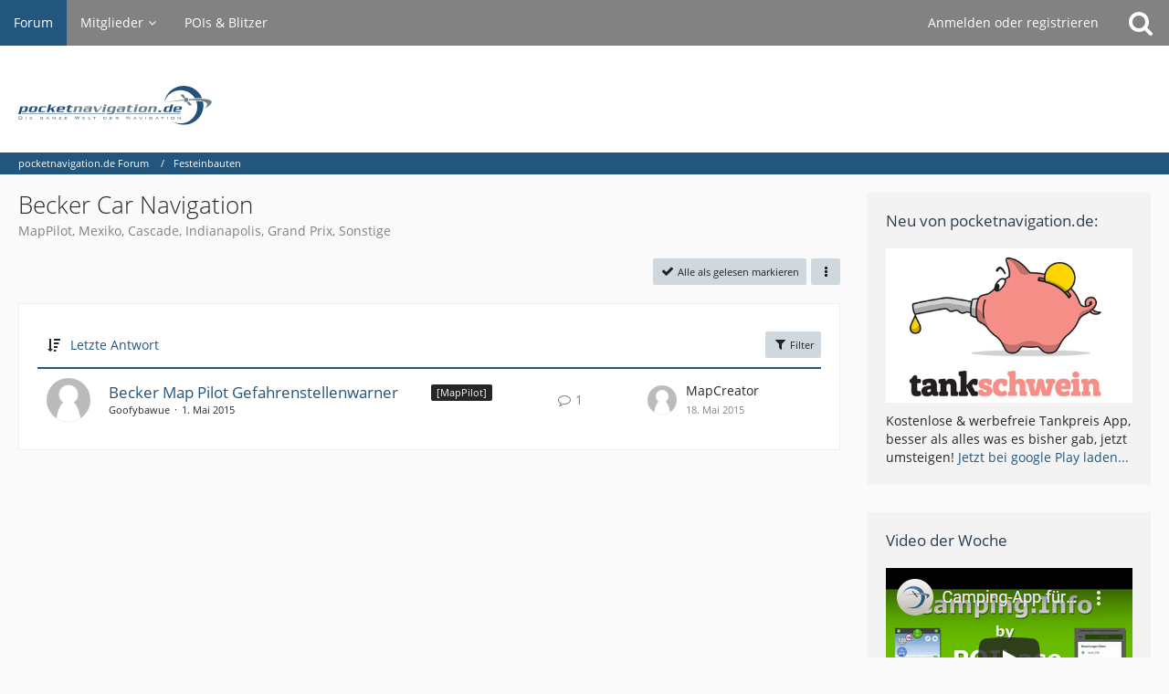

--- FILE ---
content_type: text/html; charset=UTF-8
request_url: https://forum.pocketnavigation.de/board/1000118-becker-car-navigation/?sortField=lastPostTime&sortOrder=DESC&filterByDate=1000&filterByStatus=&pageNo=1&tagID=3567
body_size: 12077
content:



	

	
	
	

<!DOCTYPE html>
<html dir="ltr" lang="de">

<head>
	<meta charset="utf-8">
		
	<title>Becker Car Navigation - pocketnavigation.de Forum</title>
	
	<meta name="viewport" content="width=device-width, initial-scale=1">
<meta name="format-detection" content="telephone=no">
<meta property="og:site_name" content="pocketnavigation.de Forum">
<meta name="description" content="MapPilot, Mexiko, Cascade, Indianapolis, Grand Prix, Sonstige">

<!-- Stylesheets -->
<link rel="stylesheet" type="text/css" href="https://forum.pocketnavigation.de/cms/style/style-2.css?m=1750952509"><link rel="preload" href="https://forum.pocketnavigation.de/cms/font/families/Open%20Sans/OpenSans-Regular.woff2?v=1614334343" as="font" crossorigin><link rel="preload" href="https://forum.pocketnavigation.de/cms/font/fontawesome-webfont.woff2?v=4.7.0" as="font" crossorigin type="font/woff2">


<script>
	var SID_ARG_2ND	= '';
	var WCF_PATH = 'https://forum.pocketnavigation.de/cms/';
	var WSC_API_URL = 'https://forum.pocketnavigation.de/';
	
	var LANGUAGE_ID = 1;
	var LANGUAGE_USE_INFORMAL_VARIANT = false;
	var TIME_NOW = 1769062985;
	var LAST_UPDATE_TIME = 1750952484;
	var URL_LEGACY_MODE = false;
	var ENABLE_DEBUG_MODE = false;
	var ENABLE_PRODUCTION_DEBUG_MODE = true;
	var ENABLE_DEVELOPER_TOOLS = false;
	var WSC_API_VERSION = 2019;
	var PAGE_TITLE = 'pocketnavigation.de Forum';
	
	var REACTION_TYPES = {"1":{"title":"Gef\u00e4llt mir","renderedIcon":"<img\n\tsrc=\"https:\/\/forum.pocketnavigation.de\/cms\/images\/reaction\/like.svg\"\n\talt=\"Gef\u00e4llt mir\"\n\tclass=\"reactionType\"\n\tdata-reaction-type-id=\"1\"\n>","iconPath":"https:\/\/forum.pocketnavigation.de\/cms\/images\/reaction\/like.svg","showOrder":1,"reactionTypeID":1,"isAssignable":1},"2":{"title":"Danke","renderedIcon":"<img\n\tsrc=\"https:\/\/forum.pocketnavigation.de\/cms\/images\/reaction\/thanks.svg\"\n\talt=\"Danke\"\n\tclass=\"reactionType\"\n\tdata-reaction-type-id=\"2\"\n>","iconPath":"https:\/\/forum.pocketnavigation.de\/cms\/images\/reaction\/thanks.svg","showOrder":2,"reactionTypeID":2,"isAssignable":1},"3":{"title":"Haha","renderedIcon":"<img\n\tsrc=\"https:\/\/forum.pocketnavigation.de\/cms\/images\/reaction\/haha.svg\"\n\talt=\"Haha\"\n\tclass=\"reactionType\"\n\tdata-reaction-type-id=\"3\"\n>","iconPath":"https:\/\/forum.pocketnavigation.de\/cms\/images\/reaction\/haha.svg","showOrder":3,"reactionTypeID":3,"isAssignable":1},"4":{"title":"Verwirrend","renderedIcon":"<img\n\tsrc=\"https:\/\/forum.pocketnavigation.de\/cms\/images\/reaction\/confused.svg\"\n\talt=\"Verwirrend\"\n\tclass=\"reactionType\"\n\tdata-reaction-type-id=\"4\"\n>","iconPath":"https:\/\/forum.pocketnavigation.de\/cms\/images\/reaction\/confused.svg","showOrder":4,"reactionTypeID":4,"isAssignable":1},"5":{"title":"Traurig","renderedIcon":"<img\n\tsrc=\"https:\/\/forum.pocketnavigation.de\/cms\/images\/reaction\/sad.svg\"\n\talt=\"Traurig\"\n\tclass=\"reactionType\"\n\tdata-reaction-type-id=\"5\"\n>","iconPath":"https:\/\/forum.pocketnavigation.de\/cms\/images\/reaction\/sad.svg","showOrder":5,"reactionTypeID":5,"isAssignable":1}};
	
	</script>

<script src="https://forum.pocketnavigation.de/cms/js/WoltLabSuite.Core.tiny.min.js?v=1750952484"></script>
<script>
requirejs.config({
	baseUrl: 'https://forum.pocketnavigation.de/cms/js',
	urlArgs: 't=1750952484'
	
});

window.addEventListener('pageshow', function(event) {
	if (event.persisted) {
		window.location.reload();
	}
});

</script>
<script src="https://forum.pocketnavigation.de/cms/js/WoltLabSuite.Forum.tiny.min.js?v=1750952484"></script>
<noscript>
	<style>
		.jsOnly {
			display: none !important;
		}
		
		.noJsOnly {
			display: block !important;
		}
	</style>
</noscript>

<script type="application/ld+json">
{
"@context": "http://schema.org",
"@type": "WebSite",
"url": "https:\/\/forum.pocketnavigation.de\/",
"potentialAction": {
"@type": "SearchAction",
"target": "https:\/\/forum.pocketnavigation.de\/cms\/search\/?q={search_term_string}",
"query-input": "required name=search_term_string"
}
}
</script>

<!-- Icons -->
<link rel="apple-touch-icon" sizes="180x180" href="https://forum.pocketnavigation.de/cms/images/style-2/apple-touch-icon.png">
<link rel="manifest" href="https://forum.pocketnavigation.de/cms/images/style-2/manifest.json">
<link rel="shortcut icon" href="https://forum.pocketnavigation.de/cms/images/style-2/favicon.ico">
<meta name="msapplication-config" content="https://forum.pocketnavigation.de/cms/images/style-2/browserconfig.xml">
<meta name="theme-color" content="#ffffff">

<link rel="canonical" href="https://forum.pocketnavigation.de/board/1000118-becker-car-navigation/">
		
									<link rel="alternate" type="application/rss+xml" title="RSS-Feed" href="https://forum.pocketnavigation.de/board-feed/1000118/">
		
														
						</head>

<body id="tpl_wbb_board"
	itemscope itemtype="http://schema.org/WebPage" itemid="https://forum.pocketnavigation.de/board/1000118-becker-car-navigation/"	data-template="board" data-application="wbb" data-page-id="45" data-page-identifier="com.woltlab.wbb.Board"	data-board-id="1000118"	class="">

<span id="top"></span>

<div id="pageContainer" class="pageContainer">
	
	
	<div id="pageHeaderContainer" class="pageHeaderContainer">
	<header id="pageHeader" class="pageHeader">
		<div id="pageHeaderPanel" class="pageHeaderPanel">
			<div class="layoutBoundary">
				<div class="box mainMenu" data-box-identifier="com.woltlab.wcf.MainMenu">
			
		
	<div class="boxContent">
		<nav aria-label="Hauptmenü">
	<ol class="boxMenu">
		
		
					<li class="active" data-identifier="com.woltlab.wbb.BoardList">
				<a href="https://forum.pocketnavigation.de/" class="boxMenuLink" aria-current="page">
					<span class="boxMenuLinkTitle">Forum</span>
									</a>
				
				</li>				
									<li class=" boxMenuHasChildren" data-identifier="com.woltlab.wcf.MembersList">
				<a href="https://forum.pocketnavigation.de/cms/members-list/" class="boxMenuLink">
					<span class="boxMenuLinkTitle">Mitglieder</span>
									</a>
				
				<ol class="boxMenuDepth1">				
									<li class="" data-identifier="com.woltlab.wcf.RecentActivityList">
				<a href="https://forum.pocketnavigation.de/cms/recent-activity-list/" class="boxMenuLink">
					<span class="boxMenuLinkTitle">Letzte Aktivitäten</span>
									</a>
				
				</li>				
									<li class="" data-identifier="com.woltlab.wcf.UsersOnlineList">
				<a href="https://forum.pocketnavigation.de/cms/users-online-list/" class="boxMenuLink">
					<span class="boxMenuLinkTitle">Benutzer online</span>
									</a>
				
				</li>				
									<li class="" data-identifier="com.woltlab.wcf.Team">
				<a href="https://forum.pocketnavigation.de/cms/team/" class="boxMenuLink">
					<span class="boxMenuLinkTitle">Team</span>
									</a>
				
				</li>				
									<li class="" data-identifier="com.woltlab.wcf.UserSearch">
				<a href="https://forum.pocketnavigation.de/cms/user-search/" class="boxMenuLink">
					<span class="boxMenuLinkTitle">Mitgliedersuche</span>
									</a>
				
				</li>				
									</ol></li>									<li class="" data-identifier="com.woltlab.wcf.generic16">
				<a href="http://www.pocketnavigation.de/pois/" rel="nofollow" class="boxMenuLink">
					<span class="boxMenuLinkTitle">POIs &amp; Blitzer</span>
									</a>
				
				</li>				
																	
		
	</ol>
</nav>	</div>
</div>				
				<nav id="topMenu" class="userPanel">
			<a
			href="https://forum.pocketnavigation.de/cms/login/?url=https%3A%2F%2Fforum.pocketnavigation.de%2Fboard%2F1000118-becker-car-navigation%2F%3FsortField%3DlastPostTime%26sortOrder%3DDESC%26filterByDate%3D1000%26filterByStatus%3D%26pageNo%3D1%26tagID%3D3567"
			class="userPanelLoginLink jsTooltip"
			title="Anmelden oder registrieren"
			rel="nofollow"
		>
			<span class="icon icon32 fa-sign-in" aria-hidden="true"></span>
		</a>
		
	<ul class="userPanelItems">
								<li id="userLogin">
				<a
					class="loginLink"
					href="https://forum.pocketnavigation.de/cms/login/?url=https%3A%2F%2Fforum.pocketnavigation.de%2Fboard%2F1000118-becker-car-navigation%2F%3FsortField%3DlastPostTime%26sortOrder%3DDESC%26filterByDate%3D1000%26filterByStatus%3D%26pageNo%3D1%26tagID%3D3567"
					rel="nofollow"
				>Anmelden oder registrieren</a>
			</li>
				
								
							
		<!-- page search -->
		<li>
			<a href="https://forum.pocketnavigation.de/cms/search/" id="userPanelSearchButton" class="jsTooltip" title="Suche"><span class="icon icon32 fa-search"></span> <span>Suche</span></a>
		</li>
	</ul>
</nav>
			</div>
		</div>
		
		<div id="pageHeaderFacade" class="pageHeaderFacade">
			<div class="layoutBoundary">
				<div id="pageHeaderLogo" class="pageHeaderLogo">
		
	<a href="https://forum.pocketnavigation.de/" aria-label="pocketnavigation.de Forum">
		<img src="https://forum.pocketnavigation.de/cms/images/style-2/pageLogo.svg" alt="" class="pageHeaderLogoLarge" width="300" loading="eager">
		<img src="https://forum.pocketnavigation.de/cms/images/style-2/pageLogoMobile.png" alt="" class="pageHeaderLogoSmall" height="316" width="1500" loading="eager">
		
		
	</a>
</div>
				
					

					
		
			
	
<a href="#" id="pageHeaderSearchMobile" class="pageHeaderSearchMobile" role="button" tabindex="0" aria-expanded="false" aria-label="Suche">
	<span class="icon icon32 fa-search" aria-hidden="true"></span>
</a>

<div id="pageHeaderSearch" class="pageHeaderSearch">
	<form method="post" action="https://forum.pocketnavigation.de/cms/search/">
		<div id="pageHeaderSearchInputContainer" class="pageHeaderSearchInputContainer">
			<div class="pageHeaderSearchType dropdown">
				<a href="#" class="button dropdownToggle" id="pageHeaderSearchTypeSelect"><span class="pageHeaderSearchTypeLabel">Dieses Forum</span></a>
				<ul class="dropdownMenu">
					<li><a href="#" data-extended-link="https://forum.pocketnavigation.de/cms/search/?extended=1" data-object-type="everywhere">Alles</a></li>
					<li class="dropdownDivider"></li>
					
											<li><a href="#" data-extended-link="https://forum.pocketnavigation.de/cms/search/?extended=1&amp;type=com.woltlab.wbb.post" data-object-type="com.woltlab.wbb.post" data-parameters='{ "boardID": 1000118 }'>Dieses Forum</a></li>
						
						<li class="dropdownDivider"></li>
					
					
																																								<li><a href="#" data-extended-link="https://forum.pocketnavigation.de/cms/search/?type=com.woltlab.wbb.post&amp;extended=1" data-object-type="com.woltlab.wbb.post">Forum</a></li>
																								<li><a href="#" data-extended-link="https://forum.pocketnavigation.de/cms/search/?type=com.woltlab.wcf.page&amp;extended=1" data-object-type="com.woltlab.wcf.page">Seiten</a></li>
																
					<li class="dropdownDivider"></li>
					<li><a class="pageHeaderSearchExtendedLink" href="https://forum.pocketnavigation.de/cms/search/?extended=1">Erweiterte Suche</a></li>
				</ul>
			</div>
			
			<input type="search" name="q" id="pageHeaderSearchInput" class="pageHeaderSearchInput" placeholder="Suchbegriff eingeben" autocomplete="off" value="">
			
			<button class="pageHeaderSearchInputButton button" type="submit">
				<span class="icon icon16 fa-search pointer" title="Suche"></span>
			</button>
			
			<div id="pageHeaderSearchParameters"></div>
			
					</div>
	</form>
</div>

	</div>
		</div>
	</header>
	
	
</div>
	
	
	
	
	
	<div class="pageNavigation">
	<div class="layoutBoundary">
			<nav class="breadcrumbs" aria-label="Verlaufsnavigation">
		<ol itemprop="breadcrumb" itemscope itemtype="http://schema.org/BreadcrumbList">
			<li title="pocketnavigation.de Forum" itemprop="itemListElement" itemscope itemtype="http://schema.org/ListItem">
							<a href="https://forum.pocketnavigation.de/" itemprop="item"><span itemprop="name">pocketnavigation.de Forum</span></a>
															<meta itemprop="position" content="1">
																					</li>
														
											<li title="Festeinbauten" itemprop="itemListElement" itemscope itemtype="http://schema.org/ListItem">
							<a href="https://forum.pocketnavigation.de/board/1000061-festeinbauten/" itemprop="item"><span itemprop="name">Festeinbauten</span></a>
															<meta itemprop="position" content="2">
																					</li>
		</ol>
	</nav>
		
		
	</div>
</div>
	
	
	
	<section id="main" class="main" role="main">
		<div class="layoutBoundary">
			
			
			<div id="content" class="content">
								
																<header class="contentHeader">
		<div class="contentHeaderTitle">
			<h1 class="contentTitle">Becker Car Navigation</h1>
			<p class="contentHeaderDescription">MapPilot, Mexiko, Cascade, Indianapolis, Grand Prix, Sonstige</p>
		</div>

		
	</header>
													
				
				
				
				
				

				



    <div class="contentInteraction">
        
                    <div class="contentInteractionButtonContainer">
                                    <div class="contentInteractionButtons">
                        <a href="#" class="markAsReadButton contentInteractionButton button small jsOnly"><span class="icon icon16 fa-check"></span> <span>Alle als gelesen markieren</span></a>                    </div>
                
                                    <div class="contentInteractionDropdown dropdown jsOnly">
                        <a href="#" class="button small dropdownToggle" aria-label="Mehr"><span class="icon icon16 fa-ellipsis-v"></span></a>

                        <ul class="contentInteractionDropdownItems dropdownMenu">
                            <li><a rel="alternate" href="https://forum.pocketnavigation.de/board-feed/1000118/" class="rssFeed">RSS-Feed</a></li>                        </ul>
                    </div>
                            </div>
            </div>

			<div class="section tabularBox messageGroupList wbbThreadList jsClipboardContainer" data-type="com.woltlab.wbb.thread">
	<ol class="tabularList jsReloadPageWhenEmpty">
		<li class="tabularListRow tabularListRowHead" data-reload-page-when-empty="ignore">
			<ol class="tabularListColumns">
								
				<li class="columnSort">
					<ul class="inlineList">
						<li>
							<a rel="nofollow" href="https://forum.pocketnavigation.de/board/1000118-becker-car-navigation/?pageNo=1&amp;sortField=lastPostTime&amp;sortOrder=ASC&amp;tagID=3567">
								<span class="icon icon16 fa-sort-amount-desc jsTooltip" title="Sortierung (absteigend)"></span>
							</a>
						</li>
						<li>
							<div class="dropdown">
								<span class="dropdownToggle">Letzte Antwort</span>
								
								<ul class="dropdownMenu">
																			<li><a rel="nofollow" href="https://forum.pocketnavigation.de/board/1000118-becker-car-navigation/?pageNo=1&amp;sortField=topic&amp;sortOrder=DESC&amp;tagID=3567">Thema</a></li>
																			<li><a rel="nofollow" href="https://forum.pocketnavigation.de/board/1000118-becker-car-navigation/?pageNo=1&amp;sortField=username&amp;sortOrder=DESC&amp;tagID=3567">Autor</a></li>
																			<li><a rel="nofollow" href="https://forum.pocketnavigation.de/board/1000118-becker-car-navigation/?pageNo=1&amp;sortField=time&amp;sortOrder=DESC&amp;tagID=3567">Datum</a></li>
																			<li><a rel="nofollow" href="https://forum.pocketnavigation.de/board/1000118-becker-car-navigation/?pageNo=1&amp;sortField=replies&amp;sortOrder=DESC&amp;tagID=3567">Antworten</a></li>
																			<li><a rel="nofollow" href="https://forum.pocketnavigation.de/board/1000118-becker-car-navigation/?pageNo=1&amp;sortField=cumulativeLikes&amp;sortOrder=DESC&amp;tagID=3567">Reaktionen</a></li>
																			<li><a rel="nofollow" href="https://forum.pocketnavigation.de/board/1000118-becker-car-navigation/?pageNo=1&amp;sortField=views&amp;sortOrder=DESC&amp;tagID=3567">Zugriffe</a></li>
																			<li class="active"><a rel="nofollow" href="https://forum.pocketnavigation.de/board/1000118-becker-car-navigation/?pageNo=1&amp;sortField=lastPostTime&amp;sortOrder=ASC&amp;tagID=3567">Letzte Antwort</a></li>
																	</ul>
							</div>
						</li>
					</ul>
				</li>
				
				<li class="columnApplyFilter jsOnly">
					<button class="small jsStaticDialog" data-dialog-id="wbbBoardSortFilter"><span class="icon icon16 fa-filter"></span> Filter</button>
				</li>
			</ol>
		</li>
		
		
	<li class="tabularListRow">
		<ol
			id="thread1174488"
			class="tabularListColumns messageGroup wbbThread jsClipboardObject"
			data-thread-id="1174488" data-element-id="1174488" data-is-closed="0" data-is-deleted="0"
			data-is-sticky="0" data-is-disabled="0" data-is-announcement="0"
						data-is-link="0"
		>
									<li class="columnIcon columnAvatar">
				<div>
					<p><img src="https://forum.pocketnavigation.de/cms/images/avatars/avatar-default.svg" width="48" height="48" alt="" class="userAvatarImage"></p>
					
								
																											
					
				</div>
			</li>
							<li class="columnSubject">
											<ul class="labelList">
							<li><a href="https://forum.pocketnavigation.de/board/1000118-becker-car-navigation/?labelIDs%5B15%5D=244" class="badge label jsTooltip" title="Themen mit dem Label „[MapPilot]“">[MapPilot]</a></li>
						</ul>
					
					
					<h3>
						
						
																					<a href="https://forum.pocketnavigation.de/thread/1174488-becker-map-pilot-gefahrenstellenwarner/" class="messageGroupLink wbbTopicLink" data-object-id="1174488">Becker Map Pilot Gefahrenstellenwarner</a>
																			
													<span class="badge messageGroupCounterMobile">1</span>
											</h3>
					
					<aside class="statusDisplay" role="presentation">
						<ul class="inlineList statusIcons">
																																																	
														
							
							
													</ul>
					</aside>
					
					<ul class="inlineList dotSeparated small messageGroupInfo">
						<li class="messageGroupAuthor"><span>Goofybawue</span></li>
						<li class="messageGroupTime"><time datetime="2015-05-01T12:14:55+02:00" class="datetime" data-timestamp="1430475295" data-date="1. Mai 2015" data-time="12:14" data-offset="7200">1. Mai 2015</time></li>
																		
					</ul>
					
					<ul class="messageGroupInfoMobile">
						<li class="messageGroupAuthorMobile">Goofybawue</li>
						<li class="messageGroupLastPostTimeMobile"><time datetime="2015-05-18T16:33:20+02:00" class="datetime" data-timestamp="1431959600" data-date="18. Mai 2015" data-time="16:33" data-offset="7200">18. Mai 2015</time></li>
					</ul>
					
										
					
				</li>
				<li class="columnStats">
					<dl class="plain statsDataList">
						<dt>Antworten</dt>
						<dd>1</dd>
					</dl>
					<dl class="plain statsDataList">
						<dt>Zugriffe</dt>
						<dd>5,4k</dd>
					</dl>
					
					<div class="messageGroupListStatsSimple"><span class="icon icon16 fa-comment-o" aria-label="Antworten"></span> 1</div>
				</li>
				
				<li class="columnLastPost">
											<div class="box32">
							<a href="https://forum.pocketnavigation.de/thread/1174488-becker-map-pilot-gefahrenstellenwarner/?action=lastPost" class="jsTooltip" title="Zum letzten Beitrag springen"><img src="https://forum.pocketnavigation.de/cms/images/avatars/avatar-default.svg" width="32" height="32" alt="" class="userAvatarImage"></a>
							
							<div>
								<p>
									<span>MapCreator</span>								</p>
								<small><time datetime="2015-05-18T16:33:20+02:00" class="datetime" data-timestamp="1431959600" data-date="18. Mai 2015" data-time="16:33" data-offset="7200">18. Mai 2015</time></small>
							</div>
						</div>
									</li>
						
			
		</ol>
	</li>
	</ol>
</div>
	
	<div id="wbbBoardSortFilter" class="jsStaticDialogContent" data-title="Filter">
	<form method="post" action="https://forum.pocketnavigation.de/board/1000118-becker-car-navigation/">
					<section class="section">
				<h2 class="sectionTitle">Label</h2>
				
				<dl>
					<dt><label>Becker Car Navigation</label></dt>
		<dd>
			<ul class="labelList jsOnly">
				<li class="dropdown labelChooser" id="labelGroup15" data-group-id="15">
					<div class="dropdownToggle" data-toggle="labelGroup15"><span class="badge label">Keine Auswahl</span></div>
					<div class="dropdownMenu">
						<ul class="scrollableDropdownMenu">
															<li data-label-id="244"><span><span class="badge label">[MapPilot]</span></span></li>
															<li data-label-id="245"><span><span class="badge label">[Mexiko]</span></span></li>
															<li data-label-id="246"><span><span class="badge label">[Cascade]</span></span></li>
															<li data-label-id="247"><span><span class="badge label">[Indianapolis]</span></span></li>
															<li data-label-id="248"><span><span class="badge label">[Grand Prix]</span></span></li>
															<li data-label-id="249"><span><span class="badge label">[Becker Online Pro]</span></span></li>
															<li data-label-id="250"><span><span class="badge label">[Sonstige]</span></span></li>
													</ul>
					</div>
				</li>
			</ul>
					</dd>
				</dl>
				
				</section>
		
		
		<section class="section">
			<h2 class="sectionTitle">Darstellung</h2>
			
						
			<dl>
				<dt><label for="filterByDate">Im Zeitraum</label></dt>
				<dd>
					<select id="filterByDate" name="filterByDate">
						<option value="1">24 Stunden</option>
						<option value="3">3 Tage</option>
						<option value="7">7 Tage</option>
						<option value="14">14 Tage</option>
						<option value="30">30 Tage</option>
						<option value="60">60 Tage</option>
						<option value="100">100 Tage</option>
						<option value="365">365 Tage</option>
						<option value="1000" selected>von Anfang an</option>
					</select>
				</dd>
			</dl>
			
			<dl>
				<dt><label for="filterByStatus">Status</label></dt>
				<dd>
					<select id="filterByStatus" name="filterByStatus">
						<option value="">(Keine Auswahl)</option>
						<option value="read">Gelesen</option>
						<option value="unread">Ungelesen</option>
												<option value="closed">Geschlossen</option>
						<option value="open">Offen</option>
																		
					</select>
				</dd>
			</dl>
		</section>
		
		<div class="formSubmit">
			<input type="submit" value="Absenden" accesskey="s">
			<input type="hidden" name="tagID" value="3567">
			<input type="hidden" name="sortField" value="lastPostTime">
			<input type="hidden" name="sortOrder" value="DESC">
		</div>
	</form>
</div>
<footer class="contentFooter">
		

		
	</footer>


</div>
				
							
							<aside class="sidebar boxesSidebarRight" aria-label="Rechte Seitenleiste">
					<div class="boxContainer">
													
										
				
				
								
																				
									<section class="box" data-box-identifier="com.woltlab.wcf.genericBox24">
			
			<h2 class="boxTitle">
							Neu von pocketnavigation.de:					</h2>
		
	<div class="boxContent">
		<a href="https://play.google.com/store/apps/details?id=de.tankschwein" target="_blank"><img src="https://www.pocketnavigation.de/wp-content/uploads/2020/01/tankschweinteaser.jpg" width="270px" style="margin-bottom:10px"></a>
Kostenlose & werbefreie Tankpreis App, besser als alles was es bisher gab, jetzt umsteigen!
<a href="https://play.google.com/store/apps/details?id=de.tankschwein" target="_blank">Jetzt bei google Play laden...</a>	</div>
</section>									<section class="box" data-box-identifier="com.woltlab.wcf.genericBox23">
			
			<h2 class="boxTitle">
							Video der Woche					</h2>
		
	<div class="boxContent">
		<a href="https://www.youtube.com/watch?v=CL6jLKt0i7k&feature=emb_imp_woyt"><img src="https://forum.pocketnavigation.de/pics/video_forum102021.png"></a>	</div>
</section>									<section class="box" data-box-identifier="com.woltlab.wbb.HotThreads">
			
			<h2 class="boxTitle">
							Heiße Themen					</h2>
		
	<div class="boxContent">
		<ul class="sidebarItemList wbbSidebarThreadList">
										<li class="box24 sidebarItem">
			<a href="https://forum.pocketnavigation.de/thread/1154090-be794x-info-und-tools/" aria-hidden="true" tabindex="-1"><img src="https://forum.pocketnavigation.de/cms/images/avatars/avatar-default.svg" width="24" height="24" alt="" class="userAvatarImage"></a>
			
			<div class="sidebarItemTitle">
				<h3><a href="https://forum.pocketnavigation.de/thread/1154090-be794x-info-und-tools/"  class="wbbTopicLink" data-object-id="1154090" data-sort-order="DESC">BE794x Info und Tools</a></h3>
													<small>175 Antworten, 162.073 Zugriffe, Vor 15 Jahren</small>
							</div>
		</li>
										<li class="box24 sidebarItem">
			<a href="https://forum.pocketnavigation.de/thread/1159977-becker-map-pilot-in-w204-c-klasse-mopf/" aria-hidden="true" tabindex="-1"><img src="https://forum.pocketnavigation.de/cms/images/avatars/avatar-default.svg" width="24" height="24" alt="" class="userAvatarImage"></a>
			
			<div class="sidebarItemTitle">
				<h3><a href="https://forum.pocketnavigation.de/thread/1159977-becker-map-pilot-in-w204-c-klasse-mopf/"  class="wbbTopicLink" data-object-id="1159977" data-sort-order="DESC">Becker MAP-Pilot in W204 C-Klasse Mopf</a></h3>
													<small>30 Antworten, 132.773 Zugriffe, Vor 14 Jahren</small>
							</div>
		</li>
										<li class="box24 sidebarItem">
			<a href="https://forum.pocketnavigation.de/thread/1189713-becker-mexico-7942-7948-korrekter-gps-empfang-positionsberechnung-2024-noch-gege/" aria-hidden="true" tabindex="-1"><img src="https://forum.pocketnavigation.de/cms/images/avatars/avatar-default.svg" width="24" height="24" alt="" class="userAvatarImage"></a>
			
			<div class="sidebarItemTitle">
				<h3><a href="https://forum.pocketnavigation.de/thread/1189713-becker-mexico-7942-7948-korrekter-gps-empfang-positionsberechnung-2024-noch-gege/"  class="wbbTopicLink" data-object-id="1189713" data-sort-order="DESC">Becker Mexico 7942/7948: Korrekter GPS-Empfang/Positionsberechnung 2024 noch gegeben?</a></h3>
													<small>1 Antwort, 4.603 Zugriffe, Vor einem Jahr</small>
							</div>
		</li>
										<li class="box24 sidebarItem">
			<a href="https://forum.pocketnavigation.de/thread/1010127-faq-becker-typenbezeichnungen/" aria-hidden="true" tabindex="-1"><img src="https://forum.pocketnavigation.de/cms/images/avatars/avatar-default.svg" width="24" height="24" alt="" class="userAvatarImage"></a>
			
			<div class="sidebarItemTitle">
				<h3><a href="https://forum.pocketnavigation.de/thread/1010127-faq-becker-typenbezeichnungen/"  class="wbbTopicLink" data-object-id="1010127" data-sort-order="DESC">FAQ: Becker Typenbezeichnungen</a></h3>
													<small>36 Antworten, 156.732 Zugriffe, Vor 20 Jahren</small>
							</div>
		</li>
										<li class="box24 sidebarItem">
			<a href="https://forum.pocketnavigation.de/thread/1078884-cascade-7944-und-htc-touchflo/" aria-hidden="true" tabindex="-1"><img src="https://forum.pocketnavigation.de/cms/images/avatars/avatar-default.svg" width="24" height="24" alt="" class="userAvatarImage"></a>
			
			<div class="sidebarItemTitle">
				<h3><a href="https://forum.pocketnavigation.de/thread/1078884-cascade-7944-und-htc-touchflo/"  class="wbbTopicLink" data-object-id="1078884" data-sort-order="DESC">Cascade 7944 und HTC TouchFLO</a></h3>
													<small>167 Antworten, 87.562 Zugriffe, Vor 18 Jahren</small>
							</div>
		</li>
	</ul>	</div>
</section>									<section class="box" data-box-identifier="com.woltlab.wcf.genericBox22">
			
			<h2 class="boxTitle">
							News &amp; Testberichte					</h2>
		
	<div class="boxContent">
		<ul class="sidebarItemList wbbSidebarThreadList">
										<li class="box24 sidebarItem">
			<a href="https://forum.pocketnavigation.de/thread/1189901-google-l%C3%A4sst-nutzer-die-ionosph%C3%A4re-vermessen/" aria-hidden="true" tabindex="-1"><img src="https://forum.pocketnavigation.de/cms/images/avatars/avatar-default.svg" width="24" height="24" alt="" class="userAvatarImage"></a>
			
			<div class="sidebarItemTitle">
				<h3><a href="https://forum.pocketnavigation.de/thread/1189901-google-l%C3%A4sst-nutzer-die-ionosph%C3%A4re-vermessen/"  class="wbbTopicLink" data-object-id="1189901" data-sort-order="DESC">Google lässt Nutzer die Ionosphäre vermessen</a></h3>
													<small>
						<a href="https://forum.pocketnavigation.de/cms/user/9-tobias/" data-object-id="9" tabindex="-1" class="userLink">Tobias</a>						<span class="separatorLeft"><time datetime="2024-11-15T22:24:02+01:00" class="datetime" data-timestamp="1731705842" data-date="15. November 2024" data-time="22:24" data-offset="3600">15. November 2024</time></span>
					</small>
							</div>
		</li>
										<li class="box24 sidebarItem">
			<a href="https://forum.pocketnavigation.de/thread/1179243-tomtom-go-discover-neue-navi-serie-vorgestellt/" aria-hidden="true" tabindex="-1"><img src="https://forum.pocketnavigation.de/cms/images/avatars/avatar-default.svg" width="24" height="24" alt="" class="userAvatarImage"></a>
			
			<div class="sidebarItemTitle">
				<h3><a href="https://forum.pocketnavigation.de/thread/1179243-tomtom-go-discover-neue-navi-serie-vorgestellt/"  class="wbbTopicLink" data-object-id="1179243" data-sort-order="DESC">TomTom GO Discover: Neue Navi-Serie vorgestellt</a></h3>
													<small>
						<span tabindex="-1">pocketnavigation.de News</span>						<span class="separatorLeft"><time datetime="2021-01-29T10:29:27+01:00" class="datetime" data-timestamp="1611912567" data-date="29. Januar 2021" data-time="10:29" data-offset="3600">29. Januar 2021</time></span>
					</small>
							</div>
		</li>
										<li class="box24 sidebarItem">
			<a href="https://forum.pocketnavigation.de/thread/1179237-neue-smartwatch-garmin-lily-ver%C3%B6ffentlicht/" aria-hidden="true" tabindex="-1"><img src="https://forum.pocketnavigation.de/cms/images/avatars/avatar-default.svg" width="24" height="24" alt="" class="userAvatarImage"></a>
			
			<div class="sidebarItemTitle">
				<h3><a href="https://forum.pocketnavigation.de/thread/1179237-neue-smartwatch-garmin-lily-ver%C3%B6ffentlicht/"  class="wbbTopicLink" data-object-id="1179237" data-sort-order="DESC">Neue Smartwatch Garmin Lily veröffentlicht</a></h3>
													<small>
						<span tabindex="-1">pocketnavigation.de News</span>						<span class="separatorLeft"><time datetime="2021-01-27T19:02:02+01:00" class="datetime" data-timestamp="1611770522" data-date="27. Januar 2021" data-time="19:02" data-offset="3600">27. Januar 2021</time></span>
					</small>
							</div>
		</li>
										<li class="box24 sidebarItem">
			<a href="https://forum.pocketnavigation.de/thread/1179233-baidu-kooperiert-mit-chinesischem-autobauer-geely/" aria-hidden="true" tabindex="-1"><img src="https://forum.pocketnavigation.de/cms/images/avatars/avatar-default.svg" width="24" height="24" alt="" class="userAvatarImage"></a>
			
			<div class="sidebarItemTitle">
				<h3><a href="https://forum.pocketnavigation.de/thread/1179233-baidu-kooperiert-mit-chinesischem-autobauer-geely/"  class="wbbTopicLink" data-object-id="1179233" data-sort-order="DESC">Baidu kooperiert mit chinesischem Autobauer Geely</a></h3>
													<small>
						<span tabindex="-1">pocketnavigation.de News</span>						<span class="separatorLeft"><time datetime="2021-01-24T15:30:57+01:00" class="datetime" data-timestamp="1611498657" data-date="24. Januar 2021" data-time="15:30" data-offset="3600">24. Januar 2021</time></span>
					</small>
							</div>
		</li>
										<li class="box24 sidebarItem">
			<a href="https://forum.pocketnavigation.de/thread/1179230-choetech-100-watt-pd-dual-usb-c-netzteil-im-test/" aria-hidden="true" tabindex="-1"><img src="https://forum.pocketnavigation.de/cms/images/avatars/avatar-default.svg" width="24" height="24" alt="" class="userAvatarImage"></a>
			
			<div class="sidebarItemTitle">
				<h3><a href="https://forum.pocketnavigation.de/thread/1179230-choetech-100-watt-pd-dual-usb-c-netzteil-im-test/"  class="wbbTopicLink" data-object-id="1179230" data-sort-order="DESC">CHOETECH 100 Watt PD Dual USB-C-Netzteil im Test</a></h3>
													<small>
						<span tabindex="-1">pocketnavigation.de News</span>						<span class="separatorLeft"><time datetime="2021-01-22T16:52:49+01:00" class="datetime" data-timestamp="1611330769" data-date="22. Januar 2021" data-time="16:52" data-offset="3600">22. Januar 2021</time></span>
					</small>
							</div>
		</li>
	</ul>	</div>
</section>									<section class="box" data-box-identifier="com.woltlab.wbb.BoardTagCloud">
			
			<h2 class="boxTitle">
							Themen-Schlagwortwolke					</h2>
		
	<div class="boxContent">
			<ul class="tagList">
		<li><a href="https://forum.pocketnavigation.de/board/1000118-becker-car-navigation/?sortField=lastPostTime&amp;sortOrder=DESC&amp;filterByDate=1000&amp;filterByStatus=&amp;pageNo=1&amp;tagID=3552" class="jsTooltip tagWeight2" title="Themen mit dem Tag „7941“">7941</a></li>
							<li><a href="https://forum.pocketnavigation.de/board/1000118-becker-car-navigation/?sortField=lastPostTime&amp;sortOrder=DESC&amp;filterByDate=1000&amp;filterByStatus=&amp;pageNo=1&amp;tagID=1486" class="jsTooltip tagWeight1" title="Themen mit dem Tag „7944“">7944</a></li>
							<li><a href="https://forum.pocketnavigation.de/board/1000118-becker-car-navigation/?sortField=lastPostTime&amp;sortOrder=DESC&amp;filterByDate=1000&amp;filterByStatus=&amp;pageNo=1&amp;tagID=3602" class="jsTooltip tagWeight1" title="Themen mit dem Tag „4720 Low Speed“">4720 Low Speed</a></li>
							<li><a href="https://forum.pocketnavigation.de/board/1000118-becker-car-navigation/?sortField=lastPostTime&amp;sortOrder=DESC&amp;filterByDate=1000&amp;filterByStatus=&amp;pageNo=1&amp;tagID=3603" class="jsTooltip tagWeight1" title="Themen mit dem Tag „7820 High Speed“">7820 High Speed</a></li>
							<li><a href="https://forum.pocketnavigation.de/board/1000118-becker-car-navigation/?sortField=lastPostTime&amp;sortOrder=DESC&amp;filterByDate=1000&amp;filterByStatus=&amp;pageNo=1&amp;tagID=343" class="jsTooltip tagWeight1" title="Themen mit dem Tag „Audi“">Audi</a></li>
							<li><a href="https://forum.pocketnavigation.de/board/1000118-becker-car-navigation/?sortField=lastPostTime&amp;sortOrder=DESC&amp;filterByDate=1000&amp;filterByStatus=&amp;pageNo=1&amp;tagID=2123" class="jsTooltip tagWeight1" title="Themen mit dem Tag „AUX“">AUX</a></li>
							<li><a href="https://forum.pocketnavigation.de/board/1000118-becker-car-navigation/?sortField=lastPostTime&amp;sortOrder=DESC&amp;filterByDate=1000&amp;filterByStatus=&amp;pageNo=1&amp;tagID=68" class="jsTooltip tagWeight7" title="Themen mit dem Tag „Becker“">Becker</a></li>
							<li><a href="https://forum.pocketnavigation.de/board/1000118-becker-car-navigation/?sortField=lastPostTime&amp;sortOrder=DESC&amp;filterByDate=1000&amp;filterByStatus=&amp;pageNo=1&amp;tagID=1095" class="jsTooltip tagWeight1" title="Themen mit dem Tag „Becker 7907“">Becker 7907</a></li>
							<li><a href="https://forum.pocketnavigation.de/board/1000118-becker-car-navigation/?sortField=lastPostTime&amp;sortOrder=DESC&amp;filterByDate=1000&amp;filterByStatus=&amp;pageNo=1&amp;tagID=1060" class="jsTooltip tagWeight1" title="Themen mit dem Tag „Becker Cascade“">Becker Cascade</a></li>
							<li><a href="https://forum.pocketnavigation.de/board/1000118-becker-car-navigation/?sortField=lastPostTime&amp;sortOrder=DESC&amp;filterByDate=1000&amp;filterByStatus=&amp;pageNo=1&amp;tagID=1485" class="jsTooltip tagWeight1" title="Themen mit dem Tag „Becker Cascade 7944“">Becker Cascade 7944</a></li>
							<li><a href="https://forum.pocketnavigation.de/board/1000118-becker-car-navigation/?sortField=lastPostTime&amp;sortOrder=DESC&amp;filterByDate=1000&amp;filterByStatus=&amp;pageNo=1&amp;tagID=1998" class="jsTooltip tagWeight3" title="Themen mit dem Tag „Becker Cascade Pro 7941“">Becker Cascade Pro 7941</a></li>
							<li><a href="https://forum.pocketnavigation.de/board/1000118-becker-car-navigation/?sortField=lastPostTime&amp;sortOrder=DESC&amp;filterByDate=1000&amp;filterByStatus=&amp;pageNo=1&amp;tagID=3604" class="jsTooltip tagWeight1" title="Themen mit dem Tag „Bedienteile“">Bedienteile</a></li>
							<li><a href="https://forum.pocketnavigation.de/board/1000118-becker-car-navigation/?sortField=lastPostTime&amp;sortOrder=DESC&amp;filterByDate=1000&amp;filterByStatus=&amp;pageNo=1&amp;tagID=50" class="jsTooltip tagWeight1" title="Themen mit dem Tag „Blitzer“">Blitzer</a></li>
							<li><a href="https://forum.pocketnavigation.de/board/1000118-becker-car-navigation/?sortField=lastPostTime&amp;sortOrder=DESC&amp;filterByDate=1000&amp;filterByStatus=&amp;pageNo=1&amp;tagID=2524" class="jsTooltip tagWeight1" title="Themen mit dem Tag „BMW“">BMW</a></li>
							<li><a href="https://forum.pocketnavigation.de/board/1000118-becker-car-navigation/?sortField=lastPostTime&amp;sortOrder=DESC&amp;filterByDate=1000&amp;filterByStatus=&amp;pageNo=1&amp;tagID=1012" class="jsTooltip tagWeight4" title="Themen mit dem Tag „Cascade“">Cascade</a></li>
							<li><a href="https://forum.pocketnavigation.de/board/1000118-becker-car-navigation/?sortField=lastPostTime&amp;sortOrder=DESC&amp;filterByDate=1000&amp;filterByStatus=&amp;pageNo=1&amp;tagID=3317" class="jsTooltip tagWeight2" title="Themen mit dem Tag „Cascade Pro“">Cascade Pro</a></li>
							<li><a href="https://forum.pocketnavigation.de/board/1000118-becker-car-navigation/?sortField=lastPostTime&amp;sortOrder=DESC&amp;filterByDate=1000&amp;filterByStatus=&amp;pageNo=1&amp;tagID=5142" class="jsTooltip tagWeight2" title="Themen mit dem Tag „DVD vorhanden--wie muss ich vo“">DVD vorhanden--wie muss ich vo</a></li>
							<li><a href="https://forum.pocketnavigation.de/board/1000118-becker-car-navigation/?sortField=lastPostTime&amp;sortOrder=DESC&amp;filterByDate=1000&amp;filterByStatus=&amp;pageNo=1&amp;tagID=3285" class="jsTooltip tagWeight1" title="Themen mit dem Tag „editieren“">editieren</a></li>
							<li><a href="https://forum.pocketnavigation.de/board/1000118-becker-car-navigation/?sortField=lastPostTime&amp;sortOrder=DESC&amp;filterByDate=1000&amp;filterByStatus=&amp;pageNo=1&amp;tagID=1839" class="jsTooltip tagWeight1" title="Themen mit dem Tag „Einbau möglich?“">Einbau möglich?</a></li>
							<li><a href="https://forum.pocketnavigation.de/board/1000118-becker-car-navigation/?sortField=lastPostTime&amp;sortOrder=DESC&amp;filterByDate=1000&amp;filterByStatus=&amp;pageNo=1&amp;tagID=2362" class="jsTooltip tagWeight1" title="Themen mit dem Tag „Ford“">Ford</a></li>
							<li><a href="https://forum.pocketnavigation.de/board/1000118-becker-car-navigation/?sortField=lastPostTime&amp;sortOrder=DESC&amp;filterByDate=1000&amp;filterByStatus=&amp;pageNo=1&amp;tagID=1591" class="jsTooltip tagWeight1" title="Themen mit dem Tag „formatiert“">formatiert</a></li>
							<li><a href="https://forum.pocketnavigation.de/board/1000118-becker-car-navigation/?sortField=lastPostTime&amp;sortOrder=DESC&amp;filterByDate=1000&amp;filterByStatus=&amp;pageNo=1&amp;tagID=3551" class="jsTooltip tagWeight1" title="Themen mit dem Tag „gebraucht“">gebraucht</a></li>
							<li><a href="https://forum.pocketnavigation.de/board/1000118-becker-car-navigation/?sortField=lastPostTime&amp;sortOrder=DESC&amp;filterByDate=1000&amp;filterByStatus=&amp;pageNo=1&amp;tagID=54" class="jsTooltip tagWeight1" title="Themen mit dem Tag „GPS“">GPS</a></li>
							<li><a href="https://forum.pocketnavigation.de/board/1000118-becker-car-navigation/?sortField=lastPostTime&amp;sortOrder=DESC&amp;filterByDate=1000&amp;filterByStatus=&amp;pageNo=1&amp;tagID=615" class="jsTooltip tagWeight1" title="Themen mit dem Tag „HTC“">HTC</a></li>
							<li><a href="https://forum.pocketnavigation.de/board/1000118-becker-car-navigation/?sortField=lastPostTime&amp;sortOrder=DESC&amp;filterByDate=1000&amp;filterByStatus=&amp;pageNo=1&amp;tagID=4721" class="jsTooltip tagWeight2" title="Themen mit dem Tag „Indianapolis“">Indianapolis</a></li>
							<li><a href="https://forum.pocketnavigation.de/board/1000118-becker-car-navigation/?sortField=lastPostTime&amp;sortOrder=DESC&amp;filterByDate=1000&amp;filterByStatus=&amp;pageNo=1&amp;tagID=4341" class="jsTooltip tagWeight2" title="Themen mit dem Tag „Indianapolis Pro“">Indianapolis Pro</a></li>
							<li><a href="https://forum.pocketnavigation.de/board/1000118-becker-car-navigation/?sortField=lastPostTime&amp;sortOrder=DESC&amp;filterByDate=1000&amp;filterByStatus=&amp;pageNo=1&amp;tagID=108" class="jsTooltip tagWeight1" title="Themen mit dem Tag „iPod“">iPod</a></li>
							<li><a href="https://forum.pocketnavigation.de/board/1000118-becker-car-navigation/?sortField=lastPostTime&amp;sortOrder=DESC&amp;filterByDate=1000&amp;filterByStatus=&amp;pageNo=1&amp;tagID=279" class="jsTooltip tagWeight1" title="Themen mit dem Tag „Kartenupdate“">Kartenupdate</a></li>
							<li><a href="https://forum.pocketnavigation.de/board/1000118-becker-car-navigation/?sortField=lastPostTime&amp;sortOrder=DESC&amp;filterByDate=1000&amp;filterByStatus=&amp;pageNo=1&amp;tagID=684" class="jsTooltip tagWeight1" title="Themen mit dem Tag „Kaufberatung“">Kaufberatung</a></li>
							<li><a href="https://forum.pocketnavigation.de/board/1000118-becker-car-navigation/?sortField=lastPostTime&amp;sortOrder=DESC&amp;filterByDate=1000&amp;filterByStatus=&amp;pageNo=1&amp;tagID=1096" class="jsTooltip tagWeight1" title="Themen mit dem Tag „Klangeinstellung“">Klangeinstellung</a></li>
							<li><a href="https://forum.pocketnavigation.de/board/1000118-becker-car-navigation/?sortField=lastPostTime&amp;sortOrder=DESC&amp;filterByDate=1000&amp;filterByStatus=&amp;pageNo=1&amp;tagID=2847" class="jsTooltip tagWeight1" title="Themen mit dem Tag „LWL Anschluss am Radio“">LWL Anschluss am Radio</a></li>
							<li><a href="https://forum.pocketnavigation.de/board/1000118-becker-car-navigation/?sortField=lastPostTime&amp;sortOrder=DESC&amp;filterByDate=1000&amp;filterByStatus=&amp;pageNo=1&amp;tagID=4235" class="jsTooltip tagWeight2" title="Themen mit dem Tag „MapPilot“">MapPilot</a></li>
							<li><a href="https://forum.pocketnavigation.de/board/1000118-becker-car-navigation/?sortField=lastPostTime&amp;sortOrder=DESC&amp;filterByDate=1000&amp;filterByStatus=&amp;pageNo=1&amp;tagID=4487" class="jsTooltip tagWeight2" title="Themen mit dem Tag „map pilot“">map pilot</a></li>
							<li><a href="https://forum.pocketnavigation.de/board/1000118-becker-car-navigation/?sortField=lastPostTime&amp;sortOrder=DESC&amp;filterByDate=1000&amp;filterByStatus=&amp;pageNo=1&amp;tagID=1999" class="jsTooltip tagWeight1" title="Themen mit dem Tag „mit Telefonmodul“">mit Telefonmodul</a></li>
							<li><a href="https://forum.pocketnavigation.de/board/1000118-becker-car-navigation/?sortField=lastPostTime&amp;sortOrder=DESC&amp;filterByDate=1000&amp;filterByStatus=&amp;pageNo=1&amp;tagID=1067" class="jsTooltip tagWeight1" title="Themen mit dem Tag „mp3“">mp3</a></li>
							<li><a href="https://forum.pocketnavigation.de/board/1000118-becker-car-navigation/?sortField=lastPostTime&amp;sortOrder=DESC&amp;filterByDate=1000&amp;filterByStatus=&amp;pageNo=1&amp;tagID=3554" class="jsTooltip tagWeight1" title="Themen mit dem Tag „Navi CF Update“">Navi CF Update</a></li>
							<li><a href="https://forum.pocketnavigation.de/board/1000118-becker-car-navigation/?sortField=lastPostTime&amp;sortOrder=DESC&amp;filterByDate=1000&amp;filterByStatus=&amp;pageNo=1&amp;tagID=55" class="jsTooltip tagWeight1" title="Themen mit dem Tag „Navigation“">Navigation</a></li>
							<li><a href="https://forum.pocketnavigation.de/board/1000118-becker-car-navigation/?sortField=lastPostTime&amp;sortOrder=DESC&amp;filterByDate=1000&amp;filterByStatus=&amp;pageNo=1&amp;tagID=3030" class="jsTooltip tagWeight1" title="Themen mit dem Tag „Navigation fehlerhaft“">Navigation fehlerhaft</a></li>
							<li><a href="https://forum.pocketnavigation.de/board/1000118-becker-car-navigation/?sortField=lastPostTime&amp;sortOrder=DESC&amp;filterByDate=1000&amp;filterByStatus=&amp;pageNo=1&amp;tagID=2291" class="jsTooltip tagWeight1" title="Themen mit dem Tag „Neu“">Neu</a></li>
							<li><a href="https://forum.pocketnavigation.de/board/1000118-becker-car-navigation/?sortField=lastPostTime&amp;sortOrder=DESC&amp;filterByDate=1000&amp;filterByStatus=&amp;pageNo=1&amp;tagID=2476" class="jsTooltip tagWeight1" title="Themen mit dem Tag „Neuinstallation“">Neuinstallation</a></li>
							<li><a href="https://forum.pocketnavigation.de/board/1000118-becker-car-navigation/?sortField=lastPostTime&amp;sortOrder=DESC&amp;filterByDate=1000&amp;filterByStatus=&amp;pageNo=1&amp;tagID=4" class="jsTooltip tagWeight1" title="Themen mit dem Tag „POI“">POI</a></li>
							<li><a href="https://forum.pocketnavigation.de/board/1000118-becker-car-navigation/?sortField=lastPostTime&amp;sortOrder=DESC&amp;filterByDate=1000&amp;filterByStatus=&amp;pageNo=1&amp;tagID=272" class="jsTooltip tagWeight1" title="Themen mit dem Tag „POIbase“">POIbase</a></li>
							<li><a href="https://forum.pocketnavigation.de/board/1000118-becker-car-navigation/?sortField=lastPostTime&amp;sortOrder=DESC&amp;filterByDate=1000&amp;filterByStatus=&amp;pageNo=1&amp;tagID=2143" class="jsTooltip tagWeight1" title="Themen mit dem Tag „pro“">pro</a></li>
							<li><a href="https://forum.pocketnavigation.de/board/1000118-becker-car-navigation/?sortField=lastPostTime&amp;sortOrder=DESC&amp;filterByDate=1000&amp;filterByStatus=&amp;pageNo=1&amp;tagID=1996" class="jsTooltip tagWeight1" title="Themen mit dem Tag „Problem bei Software Update“">Problem bei Software Update</a></li>
							<li><a href="https://forum.pocketnavigation.de/board/1000118-becker-car-navigation/?sortField=lastPostTime&amp;sortOrder=DESC&amp;filterByDate=1000&amp;filterByStatus=&amp;pageNo=1&amp;tagID=3567" class="jsTooltip tagWeight1" title="Themen mit dem Tag „Radar-Warner“">Radar-Warner</a></li>
							<li><a href="https://forum.pocketnavigation.de/board/1000118-becker-car-navigation/?sortField=lastPostTime&amp;sortOrder=DESC&amp;filterByDate=1000&amp;filterByStatus=&amp;pageNo=1&amp;tagID=1120" class="jsTooltip tagWeight1" title="Themen mit dem Tag „Reboot“">Reboot</a></li>
							<li><a href="https://forum.pocketnavigation.de/board/1000118-becker-car-navigation/?sortField=lastPostTime&amp;sortOrder=DESC&amp;filterByDate=1000&amp;filterByStatus=&amp;pageNo=1&amp;tagID=1019" class="jsTooltip tagWeight1" title="Themen mit dem Tag „Reset“">Reset</a></li>
							<li><a href="https://forum.pocketnavigation.de/board/1000118-becker-car-navigation/?sortField=lastPostTime&amp;sortOrder=DESC&amp;filterByDate=1000&amp;filterByStatus=&amp;pageNo=1&amp;tagID=903" class="jsTooltip tagWeight1" title="Themen mit dem Tag „Software“">Software</a></li>
							<li><a href="https://forum.pocketnavigation.de/board/1000118-becker-car-navigation/?sortField=lastPostTime&amp;sortOrder=DESC&amp;filterByDate=1000&amp;filterByStatus=&amp;pageNo=1&amp;tagID=57" class="jsTooltip tagWeight1" title="Themen mit dem Tag „TMC“">TMC</a></li>
							<li><a href="https://forum.pocketnavigation.de/board/1000118-becker-car-navigation/?sortField=lastPostTime&amp;sortOrder=DESC&amp;filterByDate=1000&amp;filterByStatus=&amp;pageNo=1&amp;tagID=88" class="jsTooltip tagWeight1" title="Themen mit dem Tag „Update“">Update</a></li>
	</ul>
	</div>
</section>								
								
						
													<div class="box boxBorderless">
								<div class="boxContent">
									<div class="wcfAdLocation wcfAdLocationSidebarBottom"><div><a href="https://www.poibase.com/de/shop/549-poi-pilot-connected-gps-warner.html"><img src="https://forum.pocketnavigation.de/pics/ppconnect300x400.png"></a></div></div>								</div>
							</div>
											</div>
				</aside>
					</div>
	</section>
	
	
	
			<div class="boxesFooterBoxes">
			<div class="layoutBoundary">
				<div class="boxContainer">
					<section class="box">
			<h2 class="boxTitle">Statistik</h2>

			<div class="boxContent">
				<ul class="inlineList dotSeparated">
<li>2.534 Themen</li>
<li>16.904 Beiträge (1,93 Beiträge pro Tag)</li>
</ul>
			</div>
		</section>
	
	
											
													<section class="box" data-box-identifier="com.woltlab.wcf.UsersOnline">
			
			<h2 class="boxTitle">
							<a href="https://forum.pocketnavigation.de/cms/users-online-list/">Benutzer online in diesem Forum</a>
					</h2>
		
	<div class="boxContent">
		<ul class="inlineList dotSeparated">
	<li>4 Besucher</li>
	</ul>

	</div>
</section>
				</div>
			</div>
		</div>
	
	
	<footer id="pageFooter" class="pageFooter">
		
						
			<div class="boxesFooter">
			<div class="layoutBoundary">
													<div class="boxContainer">
						<div class="box" data-box-identifier="com.woltlab.wcf.FooterMenu">
			
		
	<div class="boxContent">
		<nav aria-label="Footer-Menü">
	<ol class="boxMenu">
		
		
					<li class="" data-identifier="com.woltlab.wcf.generic15">
				<a href="https://www.pocketnavigation.de/impressum/" rel="nofollow" class="boxMenuLink">
					<span class="boxMenuLinkTitle">Impressum</span>
									</a>
				
				</li>				
									<li class="" data-identifier="com.woltlab.wcf.generic18">
				<a href="#uc-corner-modal-show" class="boxMenuLink">
					<span class="boxMenuLinkTitle">Cookie-Einstellungen</span>
									</a>
				
				</li>				
									<li class="" data-identifier="com.woltlab.wcf.PrivacyPolicy">
				<a href="https://forum.pocketnavigation.de/cms/datenschutzerklaerung/" class="boxMenuLink">
					<span class="boxMenuLinkTitle">Datenschutzerklärung</span>
									</a>
				
				</li>				
																	
		
	</ol>
</nav>	</div>
</div>
					</div>
				
			</div>
		</div>
		
			<div id="pageFooterCopyright" class="pageFooterCopyright">
			<div class="layoutBoundary">
				<div class="copyright"><a href="https://www.woltlab.com/de/" rel="nofollow">Community-Software: <strong>WoltLab Suite&trade;</strong></a></div>
			</div>
		</div>
	
</footer>
</div>



<div class="pageFooterStickyNotice">
		
	
	
	<noscript>
		<div class="info" role="status">
			<div class="layoutBoundary">
				<span class="javascriptDisabledWarningText">In Ihrem Webbrowser ist JavaScript deaktiviert. Um alle Funktionen dieser Website nutzen zu können, muss JavaScript aktiviert sein.</span>
			</div>
		</div>	
	</noscript>
</div>

<script>
	require(['Language', 'WoltLabSuite/Core/BootstrapFrontend', 'User'], function(Language, BootstrapFrontend, User) {
		Language.addObject({
			'__days': [ 'Sonntag', 'Montag', 'Dienstag', 'Mittwoch', 'Donnerstag', 'Freitag', 'Samstag' ],
			'__daysShort': [ 'So', 'Mo', 'Di', 'Mi', 'Do', 'Fr', 'Sa' ],
			'__months': [ 'Januar', 'Februar', 'März', 'April', 'Mai', 'Juni', 'Juli', 'August', 'September', 'Oktober', 'November', 'Dezember' ], 
			'__monthsShort': [ 'Jan', 'Feb', 'Mrz', 'Apr', 'Mai', 'Jun', 'Jul', 'Aug', 'Sep', 'Okt', 'Nov', 'Dez' ],
			'wcf.clipboard.item.unmarkAll': 'Demarkieren',
			'wcf.clipboard.item.markAll': 'Alle Elemente markieren',
			'wcf.clipboard.item.mark': 'Element markieren',
			'wcf.date.relative.now': 'Vor einem Moment',
			'wcf.date.relative.minutes': 'Vor {if $minutes > 1}{#$minutes} Minuten{else}einer Minute{\/if}',
			'wcf.date.relative.hours': 'Vor {if $hours > 1}{#$hours} Stunden{else}einer Stunde{\/if}',
			'wcf.date.relative.pastDays': '{if $days > 1}{$day}{else}Gestern{\/if}, {$time}',
			'wcf.date.dateFormat': 'j. F Y',
			'wcf.date.dateTimeFormat': '%date%, %time%',
			'wcf.date.shortDateTimeFormat': '%date%',
			'wcf.date.hour': 'Stunde',
			'wcf.date.minute': 'Minute',
			'wcf.date.timeFormat': 'H:i',
			'wcf.date.firstDayOfTheWeek': '1',
			'wcf.global.button.add': 'Hinzufügen',
			'wcf.global.button.cancel': 'Abbrechen',
			'wcf.global.button.close': 'Schließen',
			'wcf.global.button.collapsible': 'Auf- und Zuklappen',
			'wcf.global.button.delete': 'Löschen',
			'wcf.button.delete.confirmMessage': '{if LANGUAGE_USE_INFORMAL_VARIANT}Willst du{else}Wollen Sie{\/if} <span class=\"confirmationObject\">{$objectTitle}<\/span> wirklich löschen?',
			'wcf.global.button.disable': 'Deaktivieren',
			'wcf.global.button.disabledI18n': 'einsprachig',
			'wcf.global.button.edit': 'Bearbeiten',
			'wcf.global.button.enable': 'Aktivieren',
			'wcf.global.button.hide': 'Ausblenden',
			'wcf.global.button.insert': 'Einfügen',
			'wcf.global.button.more': 'Mehr',
			'wcf.global.button.next': 'Weiter »',
			'wcf.global.button.preview': 'Vorschau',
			'wcf.global.button.reset': 'Zurücksetzen',
			'wcf.global.button.save': 'Speichern',
			'wcf.global.button.search': 'Suchen',
			'wcf.global.button.submit': 'Absenden',
			'wcf.global.button.upload': 'Hochladen',
			'wcf.global.confirmation.cancel': 'Abbrechen',
			'wcf.global.confirmation.confirm': 'OK',
			'wcf.global.confirmation.title': 'Bestätigung erforderlich',
			'wcf.global.decimalPoint': ',',
			'wcf.global.error.ajax.network': '<p>Ein Verbindungsaufbau zum Server war nicht möglich, bitte überprüfen Sie Ihre Internetverbindung.<\/p><p><br><\/p><p>Fehlermeldung von Ihrem Browser: „{$message}“<\/p>',
			'wcf.global.error.timeout': 'Keine Antwort vom Server erhalten, Anfrage wurde abgebrochen.',
			'wcf.global.form.error.empty': 'Bitte füllen Sie dieses Eingabefeld aus.',
			'wcf.global.form.error.greaterThan': 'Der eingegebene Wert muss größer sein als {#$greaterThan}.',
			'wcf.global.form.error.lessThan': 'Der eingegebene Wert muss kleiner sein als {#$lessThan}.',
			'wcf.global.form.error.multilingual': 'Bitte füllen Sie dieses Eingabefeld für jede Sprache aus.',
			'wcf.global.form.input.maxItems': 'Maximale Anzahl erreicht',
			'wcf.global.language.noSelection': 'Keine Auswahl',
			'wcf.global.loading': 'Lädt …',
			'wcf.global.noSelection': '(Keine Auswahl)',
			'wcf.global.select': 'Auswählen',
			'wcf.page.jumpTo': 'Gehe zu Seite',
			'wcf.page.jumpTo.description': 'Geben Sie einen Wert zwischen „1“ und „#pages#“ ein.',
			'wcf.global.page.pagination': 'Navigation',
			'wcf.global.page.next': 'Nächste Seite',
			'wcf.global.page.previous': 'Vorherige Seite',
			'wcf.global.pageDirection': 'ltr',
			'wcf.global.reason': 'Begründung',
			'wcf.global.scrollUp': 'Zum Seitenanfang',
			'wcf.global.success': 'Die Aktion wurde erfolgreich ausgeführt.',
			'wcf.global.success.add': 'Der Eintrag wurde gespeichert.',
			'wcf.global.success.edit': 'Die Änderungen wurden gespeichert.',
			'wcf.global.thousandsSeparator': '.',
			'wcf.page.pagePosition': 'Seite {#$pageNo} von {#$pages}',
			'wcf.style.changeStyle': 'Stil ändern',
			'wcf.user.activityPoint': 'Punkte',
			'wcf.global.button.markAllAsRead': 'Alle als gelesen markieren',
			'wcf.global.button.markAsRead': 'Als gelesen markieren',
			'wcf.user.panel.settings': 'Einstellungen',
			'wcf.user.panel.showAll': 'Alle anzeigen',
			'wcf.menu.page': 'Menü',
			'wcf.menu.page.button.toggle': 'Weitere {$title} Seiten',
			'wcf.menu.user': 'Benutzer-Menü',
			'wcf.global.button.showMenu': 'Menü anzeigen',
			'wcf.global.button.hideMenu': 'Menü verbergen',
			'wcf.date.datePicker': 'Datumsauswahl',
			'wcf.date.datePicker.previousMonth': 'Vorheriger Monat',
			'wcf.date.datePicker.nextMonth': 'Nächster Monat',
			'wcf.date.datePicker.month': 'Monat',
			'wcf.date.datePicker.year': 'Jahr',
			'wcf.date.datePicker.hour': 'Stunde',
			'wcf.date.datePicker.minute': 'Minute',
			'wcf.global.form.password.button.hide': 'Verbergen',
			'wcf.global.form.password.button.show': 'Anzeigen',
			'wcf.message.share': 'Teilen',
			'wcf.message.share.facebook': 'Facebook',
			'wcf.message.share.twitter': 'Twitter',
			'wcf.message.share.reddit': 'Reddit',
			'wcf.message.share.whatsApp': 'WhatsApp',
			'wcf.message.share.linkedIn': 'LinkedIn',
			'wcf.message.share.pinterest': 'Pinterest',
			'wcf.message.share.xing': 'XING',
			'wcf.message.share.permalink': 'Permalink',
			'wcf.message.share.permalink.bbcode': 'BBCode',
			'wcf.message.share.permalink.html': 'HTML',
			'wcf.message.share.socialMedia': 'Social Media',
			'wcf.message.share.copy': 'Code kopieren',
			'wcf.message.share.copy.success': 'Der Code wurde erfolgreich kopiert.',
			'wcf.message.share.nativeShare': 'Weitere Optionen',
			'wcf.global.button.rss': 'RSS-Feed',
			'wcf.global.rss.copy': 'Link kopieren',
			'wcf.global.rss.copy.success': 'Der Link wurde erfolgreich kopiert.',
			'wcf.global.rss.accessToken.info': 'Der Link zum anonymen RSS-Feed enthält nur Inhalte, auf die Gäste Zugriff haben. Der Link zum personalisierten RSS-Feed enthält alle Inhalte, auf die Sie Zugriff haben.',
			'wcf.global.rss.withoutAccessToken': 'Anonymer RSS-Feed',
			'wcf.global.rss.withAccessToken': 'Personalisierter RSS-Feed',
			'wcf.user.language': 'Sprache'
							,'wcf.like.button.like': 'Gefällt mir',
				'wcf.like.button.dislike': 'Gefällt mir nicht',
				'wcf.like.tooltip': '{if $likes}{#$likes} Like{if $likes != 1}s{\/if}{if $dislikes}, {\/if}{\/if}{if $dislikes}{#$dislikes} Dislike{if $dislikes != 1}s{\/if}{\/if}',
				'wcf.like.summary': '{if $others == 0}{@$users.slice(0, -1).join(\", \")}{if $users.length > 1} und {\/if}{@$users.slice(-1)[0]}{else}{@$users.join(\", \")} und {if $others == 1}einem{else}{#$others}{\/if} weiteren{\/if} gefällt das.',
				'wcf.like.details': 'Details',
				'wcf.reactions.react': 'Reagieren'
						
			
		});
		
		User.init(
			0,
			'',
			''		);
		
		BootstrapFrontend.setup({
			backgroundQueue: {
				url: 'https://forum.pocketnavigation.de/cms/background-queue-perform/',
				force: false			},
			enableUserPopover: true,
			executeCronjobs: false,
						    shareButtonProviders: ['Facebook', 'Twitter', 'WhatsApp', 'LinkedIn'],
						styleChanger: false		});
	});
	
	// prevent jQuery and other libraries from utilizing define()
	__require_define_amd = define.amd;
	define.amd = undefined;
</script>
<script src="https://forum.pocketnavigation.de/cms/js/WCF.Combined.tiny.min.js?v=1750952484"></script>
<script>
	define.amd = __require_define_amd;
	$.holdReady(true);
	
	WCF.User.init(
		0,
		''	);
</script>
<script src="https://forum.pocketnavigation.de/js/WBB.tiny.min.js?v=1750952484"></script>
<script>
	$(function() {
		WCF.User.Profile.ActivityPointList.init();
		
					require(['WoltLabSuite/Core/Ui/User/Trophy/List'], function (UserTrophyList) {
				new UserTrophyList();
			});
				
		require(['WoltLabSuite/Forum/Bootstrap'], (Bootstrap) => {
	Bootstrap.setup();
});
		
			});
</script>
<script>
		var $imageViewer = null;
		$(function() {
			WCF.Language.addObject({
				'wcf.imageViewer.button.enlarge': 'Vollbild-Modus',
				'wcf.imageViewer.button.full': 'Originalversion aufrufen',
				'wcf.imageViewer.seriesIndex': '{literal}{x} von {y}{\/literal}',
				'wcf.imageViewer.counter': '{literal}Bild {x} von {y}{\/literal}',
				'wcf.imageViewer.close': 'Schließen',
				'wcf.imageViewer.enlarge': 'Bild direkt anzeigen',
				'wcf.imageViewer.next': 'Nächstes Bild',
				'wcf.imageViewer.previous': 'Vorheriges Bild'
			});
			
			$imageViewer = new WCF.ImageViewer();
		});
		
		// WCF 2.0 compatibility, dynamically fetch slimbox and initialize it with the request parameters
		$.widget('ui.slimbox', {
			_create: function() {
				var self = this;
				head.load('https://forum.pocketnavigation.de/cms/js/3rdParty/slimbox2.min.js', function() {
					self.element.slimbox(self.options);
				});
			}
		});
	</script>
<script>
	WCF.Language.addObject({
		
		'wcf.global.error.title': 'Fehlermeldung'
		
		
		
	});
</script>
<script>
	$(function() {
		
		
	});
</script>
<script>
		require(['WoltLabSuite/Core/Ui/Search/Page'], function(UiSearchPage) {
			UiSearchPage.init('com.woltlab.wbb.post');
		});
	</script>
<script>
					$(function() {
						WCF.Language.addObject({
							'wcf.label.none': 'Keine Auswahl',
							'wcf.label.withoutSelection': 'Ohne Label'
						});
						
						new WCF.Label.Chooser({  }, '#wbbBoardSortFilter', 'input[type="submit"]', true);
					});
				</script>
<script>
	require(['EventHandler'], function (EventHandler) {
		var container = elById('wbbBoardSortFilter');
		EventHandler.add('com.woltlab.wcf.dialog', 'openStatic', function (data) {
			if (data.id === 'wbbBoardSortFilter') {
				var isSingleSection = (elBySelAll('form > .section', data.content).length === 1);
				container.classList[isSingleSection ? 'add' : 'remove']('jsBoardSortFilterSingleSection');
			}
		});
	});
</script>
<script>
	require(['WoltLabSuite/Core/Controller/Clipboard'], (ControllerClipboard) => {
		ControllerClipboard.setup({
			pageClassName: 'wbb\\page\\BoardPage',
			hasMarkedItems: false,
			pageObjectId: 1000118,
		});
	});

	$(function() {
		WCF.Language.addObject({
			'wbb.post.copy.title': 'Beiträge kopieren',
			'wbb.post.moveToNewThread': 'In neues Thema verschieben',
			'wbb.thread.closed': 'Geschlossen',
			'wbb.thread.confirmDelete': 'Wenn Sie dieses Thema endgültig löschen, ist dieser Prozess nicht mehr umkehrbar. Wirklich fortfahren?',
			'wbb.thread.confirmTrash': 'Wollen Sie dieses Thema wirklich löschen?',
			'wbb.thread.confirmTrash.reason': 'Begründung (optional)',
			'wbb.thread.copy.title': 'Thema kopieren ({$item} von {$count})',
			'wbb.thread.done': 'Erledigt',
			'wbb.thread.edit.advanced': 'Erweitert',
			'wbb.thread.edit.assignLabel': 'Label zuweisen',
			'wbb.thread.edit.close': 'Schließen',
			'wbb.thread.edit.delete': 'Endgültig löschen',
			'wbb.thread.edit.done': 'Als erledigt markieren',
			'wbb.thread.edit.enable': 'Freischalten',
			'wbb.thread.edit.disable': 'Deaktivieren',
			'wbb.thread.edit.merge': 'Themen zusammenführen',
			'wbb.thread.edit.merge.success': 'Themen wurden erfolgreich zusammengeführt',
			'wbb.thread.edit.move': 'Verschieben',
			'wbb.thread.edit.open': 'Öffnen',
			'wbb.thread.edit.removeLink': 'Link entfernen',
			'wbb.thread.edit.restore': 'Wiederherstellen',
			'wbb.thread.edit.scrape': 'Nicht mehr anpinnen',
			'wbb.thread.edit.sticky': 'Anpinnen',
			'wbb.thread.edit.trash': 'Löschen',
			'wbb.thread.edit.undone': 'Als unerledigt markieren',
			'wbb.thread.moved': 'Verschoben',
			'wbb.thread.sticky': 'Angepinnt',
			'wbb.thread.undone': 'Unerledigt',
			'wbb.thread.edit.moveThreads': 'Themen verschieben',
			'wbb.thread.edit': 'Thema bearbeiten',
			'wcf.global.worker.completed': 'Aufgabe abgeschlossen',
			'wcf.user.objectWatch.manageSubscription' : 'Abonnement verwalten'
		});



		require(['WoltLabSuite/Forum/Handler/Thread/BoardUpdateHandler'], function({ BoardUpdateHandler }) {
			var $updateHandler = new BoardUpdateHandler();
			var $inlineEditor = new WBB.Thread.InlineEditor('.wbbThread');
			$inlineEditor.setUpdateHandler($updateHandler);
			$inlineEditor.setEnvironment('board', 1000118, 'https://forum.pocketnavigation.de/board/1000118-becker-car-navigation/');
			$inlineEditor.setPermissions({
				canCloseThread: false,
				canDeleteThread: false,
				canDeleteThreadCompletely: false,
				canEnableThread: false,
				canMoveThread: false,
				canPinThread: false,
				canRestoreThread: false			});

			var $threadClipboard = new WBB.Thread.Clipboard($updateHandler, 'board', 1000118);
			var $postClipboard = new WBB.Post.Clipboard(null);

						new WBB.Thread.MarkAsRead();
			new WBB.Board.MarkAllThreadsAsRead(1000118);
		});

		
		require(['WoltLabSuite/Forum/Ui/Mobile'], function(WbbUiMobile) {
			WbbUiMobile.init();
		});

		require([ 'WoltLabSuite/Forum/Controller/Board/SubscriptionStatusHandler', 'Language'], function ({ SubscriptionStatusHandler }, Language) {
			Language.addObject({
				'wbb.board.status.threadsOnly': 'Abonniert (Nur Themen)',
				'wbb.board.status.ignoring': 'Ignoriert',
				'wbb.board.status.normal': 'Nicht abonniert',
				'wbb.board.status.threadsAndPosts': 'Abonniert (Themen und Antworten)',
				'wbb.board.status.watching': 'Abonniert',
				'wcf.user.objectWatch.button.subscribe': 'Abonnieren',
			})

			new SubscriptionStatusHandler();
		});
	});
</script>


<span id="bottom"></span>

</body>
</html>